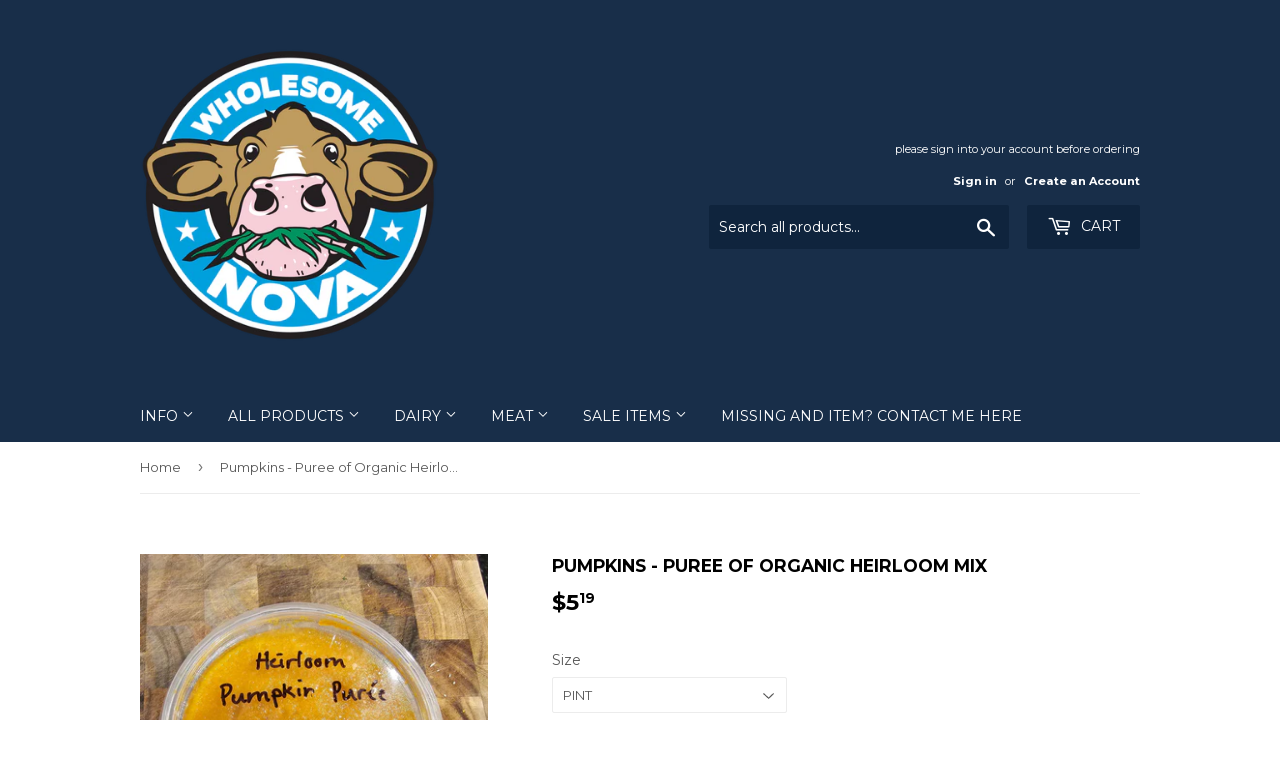

--- FILE ---
content_type: text/css
request_url: https://wholesomenova.com/cdn/shop/t/22/assets/bold-custom.css?v=54532728758402818451695051306
body_size: -791
content:
#member_membership_button {
  display: none !important;
}

--- FILE ---
content_type: text/css
request_url: https://wholesomenova.com/cdn/shop/t/22/assets/flits_custom.css?v=75742225515191913131674575401
body_size: -492
content:
@media only screen and (min-width: 992px){#flits-form-profile .flits-col-md-6{width:55%!important}}
/*# sourceMappingURL=/cdn/shop/t/22/assets/flits_custom.css.map?v=75742225515191913131674575401 */


--- FILE ---
content_type: text/javascript
request_url: https://wholesomenova.com/cdn/shop/t/22/assets/flits_custom.js?v=60586255561365105201690539807
body_size: 83
content:
(function(Flits2){Flits2.Metafields.IS_SOCIAL_LOGIN_PAID&&Flits2.Metafields.IS_SOCIAL_LOGIN_ENABLE&&window.flitsObjects.allCssJs.socialLoginJs&&Flits2.LoadStyleScript("socialLoginJs",window.flitsObjects.allCssJs.socialLoginJs.url),Flits2(document).on("Flits:CartAutomaticCode:Loaded",function(event){localStorage.removeItem("__ui")}),Flits2.Metafields.IS_STORE_CREDIT_PAID&&Flits2.Metafields.is_store_credit_enable&&window.flitsObjects.storeData.customer_id!=-1&&document.addEventListener("click",function(event){var flits_credit_added_attr=Flits2(event.target).attr("data-flits");if(console.log(flits_credit_added_attr),typeof flits_credit_added_attr<"u"&&flits_credit_added_attr=="store-credit-added"){var submitBtn=event.target;return Flits2.setupcheckoutProcess.apply(Flits2.StoreCreditCart,[event,submitBtn])}},!0),Flits2.extend({redirectToCheckout:async function(parameters){parameters=parameters||{};var form=Flits2(Flits2.StoreCreditCart.settings.checkoutFormSelectors.join(","));if(form.length<=0)return location.href=location.origin+"/discount/"+parameters?.discount+"?redirect=/checkout",!0;fetch(`/discount/${parameters?.discount}`).then(function(){var form_action=form.attr("action"),form_action_data=Flits2.parseURL(form_action);Flits2.each(parameters,function(index,item){var existing=form.find("[name='"+index+"']");existing.length<=0?form.append("<input type='hidden' name='"+index+"' value='"+item+"'>"):existing.val(item),form_action_data.searchObject[index]?form_action=form_action.replace(index+"="+form_action_data.searchObject[index],item):form_action+=(form_action.indexOf("?")!==-1?"&":"?")+index+"="+item}),form.append("<input type='hidden' name='checkout' value='true'>"),form.attr("action",form_action),form.trigger("submit",[{flitsFormSubmitted:!0}])})}})})(Flits);
//# sourceMappingURL=/cdn/shop/t/22/assets/flits_custom.js.map?v=60586255561365105201690539807
